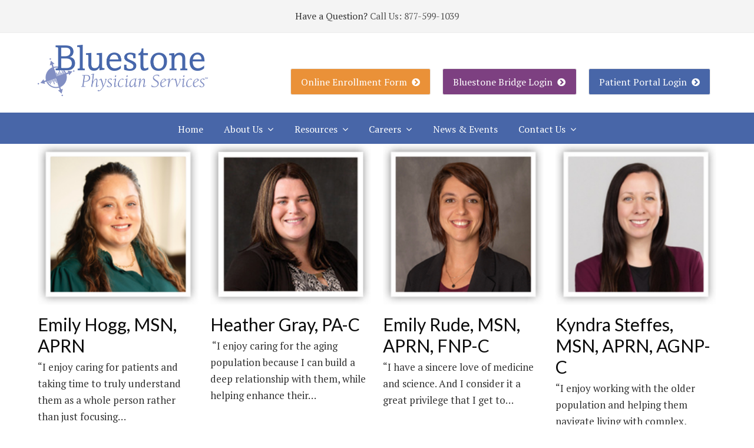

--- FILE ---
content_type: text/html; charset=UTF-8
request_url: https://bluestonemd.com/provider-state/minnesota/
body_size: 14868
content:
<!DOCTYPE html>
<html lang="en-US" itemscope itemtype="http://schema.org/WebPage">
<head>
<meta charset="UTF-8">
<link rel="profile" href="http://gmpg.org/xfn/11">
<meta name='robots' content='index, follow, max-image-preview:large, max-snippet:-1, max-video-preview:-1' />
	<style>img:is([sizes="auto" i], [sizes^="auto," i]) { contain-intrinsic-size: 3000px 1500px }</style>
	<meta name="viewport" content="width=device-width, initial-scale=1">
<meta http-equiv="X-UA-Compatible" content="IE=edge" />
<meta name="generator" content="Total WordPress Theme 4.9.9.2" />

	<!-- This site is optimized with the Yoast SEO plugin v26.7 - https://yoast.com/wordpress/plugins/seo/ -->
	<title>Minnesota Archives - Bluestone Physician Services</title>
	<link rel="canonical" href="https://bluestonemd.com/provider-state/minnesota/" />
	<link rel="next" href="https://bluestonemd.com/provider-state/minnesota/page/2/" />
	<meta property="og:locale" content="en_US" />
	<meta property="og:type" content="article" />
	<meta property="og:title" content="Minnesota Archives - Bluestone Physician Services" />
	<meta property="og:url" content="https://bluestonemd.com/provider-state/minnesota/" />
	<meta property="og:site_name" content="Bluestone Physician Services" />
	<script type="application/ld+json" class="yoast-schema-graph">{"@context":"https://schema.org","@graph":[{"@type":"CollectionPage","@id":"https://bluestonemd.com/provider-state/minnesota/","url":"https://bluestonemd.com/provider-state/minnesota/","name":"Minnesota Archives - Bluestone Physician Services","isPartOf":{"@id":"https://bluestonemd.com/#website"},"primaryImageOfPage":{"@id":"https://bluestonemd.com/provider-state/minnesota/#primaryimage"},"image":{"@id":"https://bluestonemd.com/provider-state/minnesota/#primaryimage"},"thumbnailUrl":"https://bluestonemd.com/wp-content/uploads/2026/01/BluestoneMD.com_ProviderHeadshot_EmilyHogg.png","breadcrumb":{"@id":"https://bluestonemd.com/provider-state/minnesota/#breadcrumb"},"inLanguage":"en-US"},{"@type":"ImageObject","inLanguage":"en-US","@id":"https://bluestonemd.com/provider-state/minnesota/#primaryimage","url":"https://bluestonemd.com/wp-content/uploads/2026/01/BluestoneMD.com_ProviderHeadshot_EmilyHogg.png","contentUrl":"https://bluestonemd.com/wp-content/uploads/2026/01/BluestoneMD.com_ProviderHeadshot_EmilyHogg.png","width":200,"height":200,"caption":"Emily Hogg smiling"},{"@type":"BreadcrumbList","@id":"https://bluestonemd.com/provider-state/minnesota/#breadcrumb","itemListElement":[{"@type":"ListItem","position":1,"name":"Home","item":"https://bluestonemd.com/"},{"@type":"ListItem","position":2,"name":"Minnesota"}]},{"@type":"WebSite","@id":"https://bluestonemd.com/#website","url":"https://bluestonemd.com/","name":"Bluestone Physician Services","description":"","publisher":{"@id":"https://bluestonemd.com/#organization"},"potentialAction":[{"@type":"SearchAction","target":{"@type":"EntryPoint","urlTemplate":"https://bluestonemd.com/?s={search_term_string}"},"query-input":{"@type":"PropertyValueSpecification","valueRequired":true,"valueName":"search_term_string"}}],"inLanguage":"en-US"},{"@type":"Organization","@id":"https://bluestonemd.com/#organization","name":"Bluestone Physician Services","url":"https://bluestonemd.com/","logo":{"@type":"ImageObject","inLanguage":"en-US","@id":"https://bluestonemd.com/#/schema/logo/image/","url":"https://bluestonemd.com/wp-content/uploads/2019/10/bps-logo-2020.png","contentUrl":"https://bluestonemd.com/wp-content/uploads/2019/10/bps-logo-2020.png","width":577,"height":174,"caption":"Bluestone Physician Services"},"image":{"@id":"https://bluestonemd.com/#/schema/logo/image/"}}]}</script>
	<!-- / Yoast SEO plugin. -->


<link rel='dns-prefetch' href='//fonts.googleapis.com' />
<link rel="alternate" type="application/rss+xml" title="Bluestone Physician Services &raquo; Feed" href="https://bluestonemd.com/feed/" />
<link rel="alternate" type="application/rss+xml" title="Bluestone Physician Services &raquo; Comments Feed" href="https://bluestonemd.com/comments/feed/" />
<link rel="alternate" type="application/rss+xml" title="Bluestone Physician Services &raquo; Minnesota Provider State Feed" href="https://bluestonemd.com/provider-state/minnesota/feed/" />
		<!-- This site uses the Google Analytics by MonsterInsights plugin v9.11.1 - Using Analytics tracking - https://www.monsterinsights.com/ -->
							<script src="//www.googletagmanager.com/gtag/js?id=G-EBTQ4QCCM1"  data-cfasync="false" data-wpfc-render="false" async></script>
			<script data-cfasync="false" data-wpfc-render="false">
				var mi_version = '9.11.1';
				var mi_track_user = true;
				var mi_no_track_reason = '';
								var MonsterInsightsDefaultLocations = {"page_location":"https:\/\/bluestonemd.com\/provider-state\/minnesota\/"};
								MonsterInsightsDefaultLocations.page_location = window.location.href;
								if ( typeof MonsterInsightsPrivacyGuardFilter === 'function' ) {
					var MonsterInsightsLocations = (typeof MonsterInsightsExcludeQuery === 'object') ? MonsterInsightsPrivacyGuardFilter( MonsterInsightsExcludeQuery ) : MonsterInsightsPrivacyGuardFilter( MonsterInsightsDefaultLocations );
				} else {
					var MonsterInsightsLocations = (typeof MonsterInsightsExcludeQuery === 'object') ? MonsterInsightsExcludeQuery : MonsterInsightsDefaultLocations;
				}

								var disableStrs = [
										'ga-disable-G-EBTQ4QCCM1',
									];

				/* Function to detect opted out users */
				function __gtagTrackerIsOptedOut() {
					for (var index = 0; index < disableStrs.length; index++) {
						if (document.cookie.indexOf(disableStrs[index] + '=true') > -1) {
							return true;
						}
					}

					return false;
				}

				/* Disable tracking if the opt-out cookie exists. */
				if (__gtagTrackerIsOptedOut()) {
					for (var index = 0; index < disableStrs.length; index++) {
						window[disableStrs[index]] = true;
					}
				}

				/* Opt-out function */
				function __gtagTrackerOptout() {
					for (var index = 0; index < disableStrs.length; index++) {
						document.cookie = disableStrs[index] + '=true; expires=Thu, 31 Dec 2099 23:59:59 UTC; path=/';
						window[disableStrs[index]] = true;
					}
				}

				if ('undefined' === typeof gaOptout) {
					function gaOptout() {
						__gtagTrackerOptout();
					}
				}
								window.dataLayer = window.dataLayer || [];

				window.MonsterInsightsDualTracker = {
					helpers: {},
					trackers: {},
				};
				if (mi_track_user) {
					function __gtagDataLayer() {
						dataLayer.push(arguments);
					}

					function __gtagTracker(type, name, parameters) {
						if (!parameters) {
							parameters = {};
						}

						if (parameters.send_to) {
							__gtagDataLayer.apply(null, arguments);
							return;
						}

						if (type === 'event') {
														parameters.send_to = monsterinsights_frontend.v4_id;
							var hookName = name;
							if (typeof parameters['event_category'] !== 'undefined') {
								hookName = parameters['event_category'] + ':' + name;
							}

							if (typeof MonsterInsightsDualTracker.trackers[hookName] !== 'undefined') {
								MonsterInsightsDualTracker.trackers[hookName](parameters);
							} else {
								__gtagDataLayer('event', name, parameters);
							}
							
						} else {
							__gtagDataLayer.apply(null, arguments);
						}
					}

					__gtagTracker('js', new Date());
					__gtagTracker('set', {
						'developer_id.dZGIzZG': true,
											});
					if ( MonsterInsightsLocations.page_location ) {
						__gtagTracker('set', MonsterInsightsLocations);
					}
										__gtagTracker('config', 'G-EBTQ4QCCM1', {"forceSSL":"true"} );
										window.gtag = __gtagTracker;										(function () {
						/* https://developers.google.com/analytics/devguides/collection/analyticsjs/ */
						/* ga and __gaTracker compatibility shim. */
						var noopfn = function () {
							return null;
						};
						var newtracker = function () {
							return new Tracker();
						};
						var Tracker = function () {
							return null;
						};
						var p = Tracker.prototype;
						p.get = noopfn;
						p.set = noopfn;
						p.send = function () {
							var args = Array.prototype.slice.call(arguments);
							args.unshift('send');
							__gaTracker.apply(null, args);
						};
						var __gaTracker = function () {
							var len = arguments.length;
							if (len === 0) {
								return;
							}
							var f = arguments[len - 1];
							if (typeof f !== 'object' || f === null || typeof f.hitCallback !== 'function') {
								if ('send' === arguments[0]) {
									var hitConverted, hitObject = false, action;
									if ('event' === arguments[1]) {
										if ('undefined' !== typeof arguments[3]) {
											hitObject = {
												'eventAction': arguments[3],
												'eventCategory': arguments[2],
												'eventLabel': arguments[4],
												'value': arguments[5] ? arguments[5] : 1,
											}
										}
									}
									if ('pageview' === arguments[1]) {
										if ('undefined' !== typeof arguments[2]) {
											hitObject = {
												'eventAction': 'page_view',
												'page_path': arguments[2],
											}
										}
									}
									if (typeof arguments[2] === 'object') {
										hitObject = arguments[2];
									}
									if (typeof arguments[5] === 'object') {
										Object.assign(hitObject, arguments[5]);
									}
									if ('undefined' !== typeof arguments[1].hitType) {
										hitObject = arguments[1];
										if ('pageview' === hitObject.hitType) {
											hitObject.eventAction = 'page_view';
										}
									}
									if (hitObject) {
										action = 'timing' === arguments[1].hitType ? 'timing_complete' : hitObject.eventAction;
										hitConverted = mapArgs(hitObject);
										__gtagTracker('event', action, hitConverted);
									}
								}
								return;
							}

							function mapArgs(args) {
								var arg, hit = {};
								var gaMap = {
									'eventCategory': 'event_category',
									'eventAction': 'event_action',
									'eventLabel': 'event_label',
									'eventValue': 'event_value',
									'nonInteraction': 'non_interaction',
									'timingCategory': 'event_category',
									'timingVar': 'name',
									'timingValue': 'value',
									'timingLabel': 'event_label',
									'page': 'page_path',
									'location': 'page_location',
									'title': 'page_title',
									'referrer' : 'page_referrer',
								};
								for (arg in args) {
																		if (!(!args.hasOwnProperty(arg) || !gaMap.hasOwnProperty(arg))) {
										hit[gaMap[arg]] = args[arg];
									} else {
										hit[arg] = args[arg];
									}
								}
								return hit;
							}

							try {
								f.hitCallback();
							} catch (ex) {
							}
						};
						__gaTracker.create = newtracker;
						__gaTracker.getByName = newtracker;
						__gaTracker.getAll = function () {
							return [];
						};
						__gaTracker.remove = noopfn;
						__gaTracker.loaded = true;
						window['__gaTracker'] = __gaTracker;
					})();
									} else {
										console.log("");
					(function () {
						function __gtagTracker() {
							return null;
						}

						window['__gtagTracker'] = __gtagTracker;
						window['gtag'] = __gtagTracker;
					})();
									}
			</script>
							<!-- / Google Analytics by MonsterInsights -->
		<link rel='stylesheet' id='js_composer_front-css' href='https://bluestonemd.com/wp-content/plugins/js_composer/assets/css/js_composer.min.css?ver=8.0.1' media='all' />
<style id='classic-theme-styles-inline-css'>
/*! This file is auto-generated */
.wp-block-button__link{color:#fff;background-color:#32373c;border-radius:9999px;box-shadow:none;text-decoration:none;padding:calc(.667em + 2px) calc(1.333em + 2px);font-size:1.125em}.wp-block-file__button{background:#32373c;color:#fff;text-decoration:none}
</style>
<style id='global-styles-inline-css'>
:root{--wp--preset--aspect-ratio--square: 1;--wp--preset--aspect-ratio--4-3: 4/3;--wp--preset--aspect-ratio--3-4: 3/4;--wp--preset--aspect-ratio--3-2: 3/2;--wp--preset--aspect-ratio--2-3: 2/3;--wp--preset--aspect-ratio--16-9: 16/9;--wp--preset--aspect-ratio--9-16: 9/16;--wp--preset--color--black: #000000;--wp--preset--color--cyan-bluish-gray: #abb8c3;--wp--preset--color--white: #ffffff;--wp--preset--color--pale-pink: #f78da7;--wp--preset--color--vivid-red: #cf2e2e;--wp--preset--color--luminous-vivid-orange: #ff6900;--wp--preset--color--luminous-vivid-amber: #fcb900;--wp--preset--color--light-green-cyan: #7bdcb5;--wp--preset--color--vivid-green-cyan: #00d084;--wp--preset--color--pale-cyan-blue: #8ed1fc;--wp--preset--color--vivid-cyan-blue: #0693e3;--wp--preset--color--vivid-purple: #9b51e0;--wp--preset--gradient--vivid-cyan-blue-to-vivid-purple: linear-gradient(135deg,rgba(6,147,227,1) 0%,rgb(155,81,224) 100%);--wp--preset--gradient--light-green-cyan-to-vivid-green-cyan: linear-gradient(135deg,rgb(122,220,180) 0%,rgb(0,208,130) 100%);--wp--preset--gradient--luminous-vivid-amber-to-luminous-vivid-orange: linear-gradient(135deg,rgba(252,185,0,1) 0%,rgba(255,105,0,1) 100%);--wp--preset--gradient--luminous-vivid-orange-to-vivid-red: linear-gradient(135deg,rgba(255,105,0,1) 0%,rgb(207,46,46) 100%);--wp--preset--gradient--very-light-gray-to-cyan-bluish-gray: linear-gradient(135deg,rgb(238,238,238) 0%,rgb(169,184,195) 100%);--wp--preset--gradient--cool-to-warm-spectrum: linear-gradient(135deg,rgb(74,234,220) 0%,rgb(151,120,209) 20%,rgb(207,42,186) 40%,rgb(238,44,130) 60%,rgb(251,105,98) 80%,rgb(254,248,76) 100%);--wp--preset--gradient--blush-light-purple: linear-gradient(135deg,rgb(255,206,236) 0%,rgb(152,150,240) 100%);--wp--preset--gradient--blush-bordeaux: linear-gradient(135deg,rgb(254,205,165) 0%,rgb(254,45,45) 50%,rgb(107,0,62) 100%);--wp--preset--gradient--luminous-dusk: linear-gradient(135deg,rgb(255,203,112) 0%,rgb(199,81,192) 50%,rgb(65,88,208) 100%);--wp--preset--gradient--pale-ocean: linear-gradient(135deg,rgb(255,245,203) 0%,rgb(182,227,212) 50%,rgb(51,167,181) 100%);--wp--preset--gradient--electric-grass: linear-gradient(135deg,rgb(202,248,128) 0%,rgb(113,206,126) 100%);--wp--preset--gradient--midnight: linear-gradient(135deg,rgb(2,3,129) 0%,rgb(40,116,252) 100%);--wp--preset--font-size--small: 13px;--wp--preset--font-size--medium: 20px;--wp--preset--font-size--large: 36px;--wp--preset--font-size--x-large: 42px;--wp--preset--spacing--20: 0.44rem;--wp--preset--spacing--30: 0.67rem;--wp--preset--spacing--40: 1rem;--wp--preset--spacing--50: 1.5rem;--wp--preset--spacing--60: 2.25rem;--wp--preset--spacing--70: 3.38rem;--wp--preset--spacing--80: 5.06rem;--wp--preset--shadow--natural: 6px 6px 9px rgba(0, 0, 0, 0.2);--wp--preset--shadow--deep: 12px 12px 50px rgba(0, 0, 0, 0.4);--wp--preset--shadow--sharp: 6px 6px 0px rgba(0, 0, 0, 0.2);--wp--preset--shadow--outlined: 6px 6px 0px -3px rgba(255, 255, 255, 1), 6px 6px rgba(0, 0, 0, 1);--wp--preset--shadow--crisp: 6px 6px 0px rgba(0, 0, 0, 1);}:where(.is-layout-flex){gap: 0.5em;}:where(.is-layout-grid){gap: 0.5em;}body .is-layout-flex{display: flex;}.is-layout-flex{flex-wrap: wrap;align-items: center;}.is-layout-flex > :is(*, div){margin: 0;}body .is-layout-grid{display: grid;}.is-layout-grid > :is(*, div){margin: 0;}:where(.wp-block-columns.is-layout-flex){gap: 2em;}:where(.wp-block-columns.is-layout-grid){gap: 2em;}:where(.wp-block-post-template.is-layout-flex){gap: 1.25em;}:where(.wp-block-post-template.is-layout-grid){gap: 1.25em;}.has-black-color{color: var(--wp--preset--color--black) !important;}.has-cyan-bluish-gray-color{color: var(--wp--preset--color--cyan-bluish-gray) !important;}.has-white-color{color: var(--wp--preset--color--white) !important;}.has-pale-pink-color{color: var(--wp--preset--color--pale-pink) !important;}.has-vivid-red-color{color: var(--wp--preset--color--vivid-red) !important;}.has-luminous-vivid-orange-color{color: var(--wp--preset--color--luminous-vivid-orange) !important;}.has-luminous-vivid-amber-color{color: var(--wp--preset--color--luminous-vivid-amber) !important;}.has-light-green-cyan-color{color: var(--wp--preset--color--light-green-cyan) !important;}.has-vivid-green-cyan-color{color: var(--wp--preset--color--vivid-green-cyan) !important;}.has-pale-cyan-blue-color{color: var(--wp--preset--color--pale-cyan-blue) !important;}.has-vivid-cyan-blue-color{color: var(--wp--preset--color--vivid-cyan-blue) !important;}.has-vivid-purple-color{color: var(--wp--preset--color--vivid-purple) !important;}.has-black-background-color{background-color: var(--wp--preset--color--black) !important;}.has-cyan-bluish-gray-background-color{background-color: var(--wp--preset--color--cyan-bluish-gray) !important;}.has-white-background-color{background-color: var(--wp--preset--color--white) !important;}.has-pale-pink-background-color{background-color: var(--wp--preset--color--pale-pink) !important;}.has-vivid-red-background-color{background-color: var(--wp--preset--color--vivid-red) !important;}.has-luminous-vivid-orange-background-color{background-color: var(--wp--preset--color--luminous-vivid-orange) !important;}.has-luminous-vivid-amber-background-color{background-color: var(--wp--preset--color--luminous-vivid-amber) !important;}.has-light-green-cyan-background-color{background-color: var(--wp--preset--color--light-green-cyan) !important;}.has-vivid-green-cyan-background-color{background-color: var(--wp--preset--color--vivid-green-cyan) !important;}.has-pale-cyan-blue-background-color{background-color: var(--wp--preset--color--pale-cyan-blue) !important;}.has-vivid-cyan-blue-background-color{background-color: var(--wp--preset--color--vivid-cyan-blue) !important;}.has-vivid-purple-background-color{background-color: var(--wp--preset--color--vivid-purple) !important;}.has-black-border-color{border-color: var(--wp--preset--color--black) !important;}.has-cyan-bluish-gray-border-color{border-color: var(--wp--preset--color--cyan-bluish-gray) !important;}.has-white-border-color{border-color: var(--wp--preset--color--white) !important;}.has-pale-pink-border-color{border-color: var(--wp--preset--color--pale-pink) !important;}.has-vivid-red-border-color{border-color: var(--wp--preset--color--vivid-red) !important;}.has-luminous-vivid-orange-border-color{border-color: var(--wp--preset--color--luminous-vivid-orange) !important;}.has-luminous-vivid-amber-border-color{border-color: var(--wp--preset--color--luminous-vivid-amber) !important;}.has-light-green-cyan-border-color{border-color: var(--wp--preset--color--light-green-cyan) !important;}.has-vivid-green-cyan-border-color{border-color: var(--wp--preset--color--vivid-green-cyan) !important;}.has-pale-cyan-blue-border-color{border-color: var(--wp--preset--color--pale-cyan-blue) !important;}.has-vivid-cyan-blue-border-color{border-color: var(--wp--preset--color--vivid-cyan-blue) !important;}.has-vivid-purple-border-color{border-color: var(--wp--preset--color--vivid-purple) !important;}.has-vivid-cyan-blue-to-vivid-purple-gradient-background{background: var(--wp--preset--gradient--vivid-cyan-blue-to-vivid-purple) !important;}.has-light-green-cyan-to-vivid-green-cyan-gradient-background{background: var(--wp--preset--gradient--light-green-cyan-to-vivid-green-cyan) !important;}.has-luminous-vivid-amber-to-luminous-vivid-orange-gradient-background{background: var(--wp--preset--gradient--luminous-vivid-amber-to-luminous-vivid-orange) !important;}.has-luminous-vivid-orange-to-vivid-red-gradient-background{background: var(--wp--preset--gradient--luminous-vivid-orange-to-vivid-red) !important;}.has-very-light-gray-to-cyan-bluish-gray-gradient-background{background: var(--wp--preset--gradient--very-light-gray-to-cyan-bluish-gray) !important;}.has-cool-to-warm-spectrum-gradient-background{background: var(--wp--preset--gradient--cool-to-warm-spectrum) !important;}.has-blush-light-purple-gradient-background{background: var(--wp--preset--gradient--blush-light-purple) !important;}.has-blush-bordeaux-gradient-background{background: var(--wp--preset--gradient--blush-bordeaux) !important;}.has-luminous-dusk-gradient-background{background: var(--wp--preset--gradient--luminous-dusk) !important;}.has-pale-ocean-gradient-background{background: var(--wp--preset--gradient--pale-ocean) !important;}.has-electric-grass-gradient-background{background: var(--wp--preset--gradient--electric-grass) !important;}.has-midnight-gradient-background{background: var(--wp--preset--gradient--midnight) !important;}.has-small-font-size{font-size: var(--wp--preset--font-size--small) !important;}.has-medium-font-size{font-size: var(--wp--preset--font-size--medium) !important;}.has-large-font-size{font-size: var(--wp--preset--font-size--large) !important;}.has-x-large-font-size{font-size: var(--wp--preset--font-size--x-large) !important;}
:where(.wp-block-post-template.is-layout-flex){gap: 1.25em;}:where(.wp-block-post-template.is-layout-grid){gap: 1.25em;}
:where(.wp-block-columns.is-layout-flex){gap: 2em;}:where(.wp-block-columns.is-layout-grid){gap: 2em;}
:root :where(.wp-block-pullquote){font-size: 1.5em;line-height: 1.6;}
</style>
<link rel='stylesheet' id='rs-plugin-settings-css' href='https://bluestonemd.com/wp-content/plugins/revslider/public/assets/css/settings.css?ver=5.4.8.3' media='all' />
<style id='rs-plugin-settings-inline-css'>
#rs-demo-id {}
</style>
<link rel='stylesheet' id='parent-style-css' href='https://bluestonemd.com/wp-content/themes/Total/style.css?ver=4.9.9.2' media='all' />
<link rel='stylesheet' id='wpex-style-css' href='https://bluestonemd.com/wp-content/themes/bluestone/style.css?ver=4.9.9.2' media='all' />
<link rel='stylesheet' id='wpex-visual-composer-css' href='https://bluestonemd.com/wp-content/themes/Total/assets/css/wpex-visual-composer.css?ver=4.9.9.2' media='all' />
<link rel='stylesheet' id='wpex-google-font-pt-serif-css' href='//fonts.googleapis.com/css?family=PT+Serif:100,200,300,400,500,600,700,800,900,100i,200i,300i,400i,500i,600i,700i,800i,900i&#038;subset=latin' media='all' />
<link rel='stylesheet' id='wpex-google-font-lato-css' href='//fonts.googleapis.com/css?family=Lato:100,200,300,400,500,600,700,800,900,100i,200i,300i,400i,500i,600i,700i,800i,900i&#038;subset=latin' media='all' />
<!--[if IE 8]>
<link rel='stylesheet' id='wpex-ie8-css' href='https://bluestonemd.com/wp-content/themes/Total/assets/css/wpex-ie8.css?ver=4.9.9.2' media='all' />
<![endif]-->
<!--[if IE 9]>
<link rel='stylesheet' id='wpex-ie9-css' href='https://bluestonemd.com/wp-content/themes/Total/assets/css/wpex-ie9.css?ver=4.9.9.2' media='all' />
<![endif]-->
<link rel='stylesheet' id='event-list-css' href='https://bluestonemd.com/wp-content/plugins/event-list/includes/css/event-list.css?ver=1.0' media='all' />
<script src="https://bluestonemd.com/wp-includes/js/jquery/jquery.min.js?ver=3.7.1" id="jquery-core-js"></script>
<script src="https://bluestonemd.com/wp-includes/js/jquery/jquery-migrate.min.js?ver=3.4.1" id="jquery-migrate-js"></script>
<script src="https://bluestonemd.com/wp-content/plugins/google-analytics-for-wordpress/assets/js/frontend-gtag.min.js?ver=9.11.1" id="monsterinsights-frontend-script-js" async data-wp-strategy="async"></script>
<script data-cfasync="false" data-wpfc-render="false" id='monsterinsights-frontend-script-js-extra'>var monsterinsights_frontend = {"js_events_tracking":"true","download_extensions":"doc,pdf,ppt,zip,xls,docx,pptx,xlsx","inbound_paths":"[]","home_url":"https:\/\/bluestonemd.com","hash_tracking":"false","v4_id":"G-EBTQ4QCCM1"};</script>
<script src="https://bluestonemd.com/wp-content/plugins/revslider/public/assets/js/jquery.themepunch.tools.min.js?ver=5.4.8.3" id="tp-tools-js"></script>
<script src="https://bluestonemd.com/wp-content/plugins/revslider/public/assets/js/jquery.themepunch.revolution.min.js?ver=5.4.8.3" id="revmin-js"></script>
<!--[if lt IE 9]>
<script src="https://bluestonemd.com/wp-content/themes/Total/assets/js/dynamic/html5.js?ver=4.9.9.2" id="wpex-html5shiv-js"></script>
<![endif]-->
<script></script><link rel="https://api.w.org/" href="https://bluestonemd.com/wp-json/" /><link rel="EditURI" type="application/rsd+xml" title="RSD" href="https://bluestonemd.com/xmlrpc.php?rsd" />

        <script type="text/javascript">
            var jQueryMigrateHelperHasSentDowngrade = false;

			window.onerror = function( msg, url, line, col, error ) {
				// Break out early, do not processing if a downgrade reqeust was already sent.
				if ( jQueryMigrateHelperHasSentDowngrade ) {
					return true;
                }

				var xhr = new XMLHttpRequest();
				var nonce = '487930dd94';
				var jQueryFunctions = [
					'andSelf',
					'browser',
					'live',
					'boxModel',
					'support.boxModel',
					'size',
					'swap',
					'clean',
					'sub',
                ];
				var match_pattern = /\)\.(.+?) is not a function/;
                var erroredFunction = msg.match( match_pattern );

                // If there was no matching functions, do not try to downgrade.
                if ( null === erroredFunction || typeof erroredFunction !== 'object' || typeof erroredFunction[1] === "undefined" || -1 === jQueryFunctions.indexOf( erroredFunction[1] ) ) {
                    return true;
                }

                // Set that we've now attempted a downgrade request.
                jQueryMigrateHelperHasSentDowngrade = true;

				xhr.open( 'POST', 'https://bluestonemd.com/wp-admin/admin-ajax.php' );
				xhr.setRequestHeader( 'Content-Type', 'application/x-www-form-urlencoded' );
				xhr.onload = function () {
					var response,
                        reload = false;

					if ( 200 === xhr.status ) {
                        try {
                        	response = JSON.parse( xhr.response );

                        	reload = response.data.reload;
                        } catch ( e ) {
                        	reload = false;
                        }
                    }

					// Automatically reload the page if a deprecation caused an automatic downgrade, ensure visitors get the best possible experience.
					if ( reload ) {
						location.reload();
                    }
				};

				xhr.send( encodeURI( 'action=jquery-migrate-downgrade-version&_wpnonce=' + nonce ) );

				// Suppress error alerts in older browsers
				return true;
			}
        </script>

		<link rel="icon" href="https://bluestonemd.com/wp-content/uploads/2014/03/bluestone32x32.png" sizes="32x32"><link rel="shortcut icon" href="https://bluestonemd.com/wp-content/uploads/2014/03/bluestone32x32.png"><link rel="apple-touch-icon" href="https://bluestonemd.com/wp-content/uploads/2014/03/bluestone57x57.png" sizes="57x57" ><link rel="apple-touch-icon" href="https://bluestonemd.com/wp-content/uploads/2014/03/bluestone72x72.png" sizes="76x76" ><link rel="apple-touch-icon" href="https://bluestonemd.com/wp-content/uploads/2014/03/bluestone114x114.png" sizes="120x120"><link rel="apple-touch-icon" href="https://bluestonemd.com/wp-content/uploads/2014/03/bluestone144x144.png" sizes="114x114"><style>.recentcomments a{display:inline !important;padding:0 !important;margin:0 !important;}</style><noscript><style>body .wpex-vc-row-stretched, body .vc_row-o-full-height { visibility: visible; }</style></noscript><script type="text/javascript">function setREVStartSize(e){									
						try{ e.c=jQuery(e.c);var i=jQuery(window).width(),t=9999,r=0,n=0,l=0,f=0,s=0,h=0;
							if(e.responsiveLevels&&(jQuery.each(e.responsiveLevels,function(e,f){f>i&&(t=r=f,l=e),i>f&&f>r&&(r=f,n=e)}),t>r&&(l=n)),f=e.gridheight[l]||e.gridheight[0]||e.gridheight,s=e.gridwidth[l]||e.gridwidth[0]||e.gridwidth,h=i/s,h=h>1?1:h,f=Math.round(h*f),"fullscreen"==e.sliderLayout){var u=(e.c.width(),jQuery(window).height());if(void 0!=e.fullScreenOffsetContainer){var c=e.fullScreenOffsetContainer.split(",");if (c) jQuery.each(c,function(e,i){u=jQuery(i).length>0?u-jQuery(i).outerHeight(!0):u}),e.fullScreenOffset.split("%").length>1&&void 0!=e.fullScreenOffset&&e.fullScreenOffset.length>0?u-=jQuery(window).height()*parseInt(e.fullScreenOffset,0)/100:void 0!=e.fullScreenOffset&&e.fullScreenOffset.length>0&&(u-=parseInt(e.fullScreenOffset,0))}f=u}else void 0!=e.minHeight&&f<e.minHeight&&(f=e.minHeight);e.c.closest(".rev_slider_wrapper").css({height:f})					
						}catch(d){console.log("Failure at Presize of Slider:"+d)}						
					};</script>
		<style id="wp-custom-css">
			strong{font-weight:700}.header-three-aside{margin-top:30px}.vcex-image-banner{height:320px}		</style>
		<noscript><style> .wpb_animate_when_almost_visible { opacity: 1; }</style></noscript><style data-type="wpex-css" id="wpex-css">/*VC META CSS*/.vc_custom_1571259724399{padding-top:40px !important}.vc_custom_1560791483630{padding-top:20px !important;padding-bottom:20px !important;background-color:#1b394b !important}.vc_custom_1571259681745{border-radius:5px !important}/*TYPOGRAPHY*/body{font-family:"PT Serif";font-weight:400;font-size:17px;color:#333333}#site-navigation .dropdown-menu .link-inner{font-family:"PT Serif";font-weight:400;font-size:16px;letter-spacing:0}#site-navigation .dropdown-menu ul .link-inner{font-family:"PT Serif";font-weight:400;font-size:14px}.wpex-mobile-menu,#sidr-main{font-family:"PT Serif";font-weight:200;font-size:18px}h1,h2,h3,h4,h5,h6,.theme-heading,.page-header-title,.heading-typography,.widget-title,.wpex-widget-recent-posts-title,.comment-reply-title,.vcex-heading,.entry-title,.sidebar-box .widget-title,.search-entry h2{font-family:"Lato","Helvetica Neue",Arial,sans-serif;font-weight:400}.theme-heading{font-family:"Lato","Helvetica Neue",Arial,sans-serif}.entry h1{font-family:"Lato","Helvetica Neue",Arial,sans-serif;font-weight:500;font-size:50px;color:#0a0a0a;line-height:1.1;letter-spacing:0}.entry h2{font-family:"Lato","Helvetica Neue",Arial,sans-serif;font-weight:500;font-size:30px;color:#0a0a0a;line-height:1.2;letter-spacing:0}.entry h3{font-family:"Lato","Helvetica Neue",Arial,sans-serif;font-weight:400;font-size:26px;color:#0a0a0a}.entry h4{font-family:"Lato","Helvetica Neue",Arial,sans-serif;font-weight:700;font-size:18px;color:#0a0a0a}.vcex-heading{font-family:"Lato","Helvetica Neue",Arial,sans-serif}@media(max-width:767px){.entry h1{font-size:38px}}@media(max-width:479px){.entry h2{font-size:20px}.entry h3{font-size:20px}}/*FOOTER BUILDER*/#footer-builder{background-color:#4866a8}/*Logo Height*/#site-logo img{max-height:87px}/*CUSTOMIZER STYLING*/@media only screen and (min-width:960px) and (max-width:1280px){.full-width-main-layout .container,.full-width-main-layout .vc_row-fluid.container,.boxed-main-layout #wrap{width:980px}}@media only screen and (min-width:960px) and (max-width:1280px){.full-width-main-layout .container,.full-width-main-layout .vc_row-fluid.container,.boxed-main-layout #wrap{max-width:980px}}@media only screen and (min-width:960px) and (max-width:1280px){body.has-sidebar .content-area,.wpex-content-w{width:680px}}@media only screen and (min-width:960px) and (max-width:1280px){body.has-sidebar .content-area,.wpex-content-w{max-width:680px}}@media only screen and (min-width:960px) and (max-width:1280px){#sidebar{width:250px}}@media only screen and (min-width:960px) and (max-width:1280px){#sidebar{max-width:250px}}@media only screen and (min-width:768px) and (max-width:959px){.full-width-main-layout .container,.full-width-main-layout .vc_row-fluid.container,.boxed-main-layout #wrap{width:700px!important}}@media only screen and (min-width:768px) and (max-width:959px){.full-width-main-layout .container,.full-width-main-layout .vc_row-fluid.container,.boxed-main-layout #wrap{max-width:700px!important}}@media only screen and (min-width:768px) and (max-width:959px){body.has-sidebar .content-area,.wpex-content-w{width:440px}}@media only screen and (min-width:768px) and (max-width:959px){body.has-sidebar .content-area,.wpex-content-w{max-width:440px}}@media only screen and (min-width:768px) and (max-width:959px){#sidebar{width:220px}}@media only screen and (min-width:768px) and (max-width:959px){#sidebar{max-width:220px}}@media only screen and (max-width:767px){.container{width:90%!important}}@media only screen and (max-width:767px){.container{max-width:90%!important}}@media only screen and (min-width:480px) and (max-width:767px){.container{width:480px!important}}@media only screen and (min-width:480px) and (max-width:767px){.container{max-width:480px!important}}body,.footer-has-reveal #main,body.boxed-main-layout{background-color:#ffffff}a,h1 a:hover,h2 a:hover,h3 a:hover,h4 a:hover,h5 a:hover,h6 a:hover,.entry-title a:hover,.meta a:hover{color:#4866a8}.theme-button,input[type="submit"],button,#site-navigation .menu-button >a >span.link-inner,.button,.added_to_cart{background-color:#4866a8;color:#ffffff}.theme-button:hover,input[type="submit"]:hover,button:hover,#site-navigation .menu-button >a:hover >span.link-inner,.button:hover,.added_to_cart:hover{background-color:#3b588e;color:#ffffff}.full-width-main-layout .container,.full-width-main-layout .vc_row-fluid.container,.boxed-main-layout #wrap{width:1200px}#top-bar-wrap{background-color:#f4f4f4}.wpex-top-bar-sticky{background-color:#f4f4f4}#site-header #site-header-inner{padding-top:10px;padding-bottom:10px}#site-logo{padding-top:10px;padding-bottom:0}.wpex-sticky-header-holder.is-sticky #site-header{opacity:0.95}body .navbar-style-two .dropdown-menu >li.menu-item >a{padding-left:3px;padding-right:3px}body .navbar-style-three .dropdown-menu >li.menu-item >a{padding-left:3px;padding-right:3px}body .navbar-style-four .dropdown-menu >li.menu-item >a{padding-left:3px;padding-right:3px}body .navbar-style-five .dropdown-menu >li.menu-item >a{padding-left:3px;padding-right:3px}#site-navigation-wrap{background-color:#4866a8;border-color:#4866a8}#site-navigation-sticky-wrapper.is-sticky #site-navigation-wrap{background-color:#4866a8;border-color:#4866a8}#site-navigation >ul li.menu-item{border-color:#4866a8}#site-navigation a{border-color:#4866a8}#site-navigation ul{border-color:#4866a8}#site-navigation{border-color:#4866a8}.navbar-style-six #site-navigation{border-color:#4866a8}#site-navigation .dropdown-menu >li.menu-item >a{color:#ffffff}#site-navigation .dropdown-menu >li.menu-item >a:hover,#site-navigation .dropdown-menu >li.menu-item.dropdown.sfHover >a{color:#ffffff}#site-navigation .dropdown-menu >li.menu-item.current-menu-item >a,#site-navigation .dropdown-menu >li.menu-item.current-menu-parent >a{color:#ffffff}#site-header #site-navigation .dropdown-menu ul.sub-menu{background-color:#ffffff}.wpex-dropdown-top-border #site-navigation .dropdown-menu li.menu-item ul.sub-menu{border-top-color:#112f60!important}#searchform-dropdown{border-top-color:#112f60!important}#current-shop-items-dropdown{border-top-color:#112f60!important}#site-header #site-navigation .dropdown-menu ul.sub-menu >li.menu-item >a{color:#353535}#site-header #site-navigation .dropdown-menu ul.sub-menu >li.menu-item >a:hover{color:#0a0a0a;background-color:#efefef}#sidr-main{background-color:#3d657d;color:#ffffff}.sidr a:hover,.sidr-class-menu-item-has-children.active >a{color:#ffffff}#sidebar a:hover{color:#3d657d}#footer-callout .theme-button{padding:9px 10px 9px 20px;border-radius:5!important;background:#4866a8;color:#ffffff}#footer-callout .theme-button:hover{background:#35547f;color:#f2f2f2}#footer{background-color:#3d657d;color:#ffffff}#footer p{color:#ffffff}#footer li a:before{color:#ffffff}#footer .widget-recent-posts-icons li .fa{color:#ffffff}#footer strong{color:#ffffff}#footer a{color:#ffffff}#footer a:hover{color:#eaeaea}.footer-widget .widget-title{color:#ffffff}#footer-bottom{background:#1b394b;color:#ffffff}#footer-bottom p{color:#ffffff}.vc_column-inner{margin-bottom:40px}</style></head>

<body class="archive tax-staff_tag term-minnesota term-18 wp-custom-logo wp-theme-Total wp-child-theme-bluestone wpex-theme wpex-responsive full-width-main-layout no-composer wpex-live-site content-full-width has-topbar has-breadcrumbs sidebar-widget-icons hasnt-overlay-header page-header-disabled wpex-mobile-toggle-menu-icon_buttons has-mobile-menu wpex-disable-mm-focus-styles wpb-js-composer js-comp-ver-8.0.1 vc_responsive">

	
	
	<div class="wpex-site-overlay"></div>
<a href="#content" class="skip-to-content">skip to Main Content</a><span data-ls_id="#site_top"></span>
	<div id="outer-wrap" class="clr">

		
		<div id="wrap" class="clr">

			

	
		<div id="top-bar-wrap" class="clr always-visible textcenter">
			<div id="top-bar" class="clr container">
				
	<div id="top-bar-content" class="wpex-clr has-content top-bar-centered">

		
		
			Have a Question? <a href="tel:877-599-1039">Call Us: 877-599-1039
		
	</div><!-- #top-bar-content -->

			</div><!-- #top-bar -->
		</div><!-- #top-bar-wrap -->

	



	<header id="site-header" class="header-three wpex-dropdown-style-minimal-sq wpex-dropdowns-shadow-four dyn-styles clr" itemscope="itemscope" itemtype="http://schema.org/WPHeader">

		
		<div id="site-header-inner" class="container clr">

			
<div id="site-logo" class="site-branding clr header-three-logo">
	<div id="site-logo-inner" class="clr"><a href="https://bluestonemd.com/" rel="home" class="main-logo"><img src="https://bluestonemd.com/wp-content/uploads/2019/10/bps-logo-2020.png" alt="Bluestone Physician Services" class="logo-img" data-no-retina="data-no-retina" height="87" /></a></div>
</div>
	<aside id="header-aside" class="clr header-three-aside">
		<div class="header-aside-content clr"><p><div class="vc_row wpb_row vc_row-fluid vc_row-o-content-middle vc_row-flex no-bottom-margins"><div class="wpb_column vc_column_container vc_col-sm-12"><div class="vc_column-inner"><div class="wpb_wrapper"><a href="https://apr-sb3.servicebus.windows.net/53139147-425A-446E-BF6F-5B1ECF554277/portal/13439/index.html#/login" class="vcex-button theme-button minimal-border align-right inline animate-on-hover" target="_blank" style="background:#4866a8;color:#ffffff;border-radius:3px;margin-right:10px;margin-left:10px;" data-wpex-hover='{&quot;background&quot;:&quot;#314d7c&quot;,&quot;color&quot;:&quot;#ffffff&quot;}' data-wpex-rcss='{&quot;font-size&quot;:{&quot;d&quot;:&quot;16px&quot;,&quot;tp&quot;:&quot;14px&quot;,&quot;pp&quot;:&quot;16px&quot;}}'><span class="theme-button-inner">Patient Portal Login<span class="vcex-icon-wrap theme-button-icon-right" style="padding-left:8px;" data-wpex-hover="{&quot;parent&quot;:&quot;.vcex-button&quot;,&quot;transform&quot;:&quot;translateX(5px)&quot;}"><span class="ticon ticon-chevron-circle-right" aria-hidden="true"></span></span></span></a> <a href="https://bps.bluestonebridge.com/" class="vcex-button theme-button minimal-border align-right inline animate-on-hover" target="_blank" style="background:#7d4081;color:#ffffff;border-radius:3px;margin-right:10px;margin-left:10px;" data-wpex-hover='{&quot;background&quot;:&quot;#63356b&quot;,&quot;color&quot;:&quot;#ffffff&quot;}' data-wpex-rcss='{&quot;font-size&quot;:{&quot;d&quot;:&quot;16px&quot;,&quot;tp&quot;:&quot;14px&quot;,&quot;pp&quot;:&quot;16px&quot;}}'><span class="theme-button-inner">Bluestone Bridge Login<span class="vcex-icon-wrap theme-button-icon-right" style="padding-left:8px;" data-wpex-hover="{&quot;parent&quot;:&quot;.vcex-button&quot;,&quot;transform&quot;:&quot;translateX(5px)&quot;}"><span class="ticon ticon-chevron-circle-right" aria-hidden="true"></span></span></span></a> <a href="https://bluestonemd.jotform.com/223254898837068" class="vcex-button theme-button minimal-border align-right inline animate-on-hover" style="background:#ea9138;color:#ffffff;border-radius:3px;margin-right:10px;margin-left:10px;" data-wpex-hover='{&quot;background&quot;:&quot;#ea7c0e&quot;,&quot;color&quot;:&quot;#ffffff&quot;}' data-wpex-rcss='{&quot;font-size&quot;:{&quot;d&quot;:&quot;16px&quot;,&quot;tp&quot;:&quot;14px&quot;,&quot;pp&quot;:&quot;16px&quot;}}'><span class="theme-button-inner">Online Enrollment Form<span class="vcex-icon-wrap theme-button-icon-right" style="padding-left:8px;" data-wpex-hover="{&quot;parent&quot;:&quot;.vcex-button&quot;,&quot;transform&quot;:&quot;translateX(5px)&quot;}"><span class="ticon ticon-chevron-circle-right" aria-hidden="true"></span></span></span></a> </div></div></div></div></p>
</div>
			</aside>


<div id="mobile-menu" class="wpex-mobile-menu-toggle show-at-mm-breakpoint wpex-clr"><a href="#" class="mobile-menu-toggle" role="button" aria-label="Toggle mobile menu" aria-expanded="false"><span class="wpex-bars" aria-hidden="true"><span></span></span></a></div>
		</div><!-- #site-header-inner -->

		
	
	<div id="site-navigation-wrap" class="navbar-style-three fixed-nav hide-at-mm-breakpoint clr">

		<nav id="site-navigation" class="navigation main-navigation main-navigation-three clr container" itemscope="itemscope" itemtype="http://schema.org/SiteNavigationElement" aria-label="Main menu">

			
				<ul id="menu-main-navigation" class="dropdown-menu main-navigation-ul sf-menu"><li id="menu-item-31" class="menu-item menu-item-type-custom menu-item-object-custom menu-item-home menu-item-31"><a href="https://bluestonemd.com/"><span class="link-inner">Home</span></a></li>
<li id="menu-item-3590" class="menu-item menu-item-type-custom menu-item-object-custom menu-item-has-children dropdown menu-item-3590"><a href="https://bluestonemd.com/primarycare/"><span class="link-inner">About Us <span class="nav-arrow top-level ticon ticon-angle-down" aria-hidden="true"></span></span></a>
<ul class="sub-menu">
	<li id="menu-item-4808" class="menu-item menu-item-type-post_type menu-item-object-page menu-item-4808"><a href="https://bluestonemd.com/about-us/primarycare/"><span class="link-inner">Bluestone Primary Care</span></a></li>
	<li id="menu-item-33" class="menu-item menu-item-type-post_type menu-item-object-page menu-item-33"><a href="https://bluestonemd.com/about-us/leadership-team/"><span class="link-inner">Leadership Team</span></a></li>
	<li id="menu-item-620" class="menu-item menu-item-type-post_type menu-item-object-page menu-item-620"><a href="https://bluestonemd.com/about-us/provider-teams/"><span class="link-inner">Meet Our Providers</span></a></li>
	<li id="menu-item-3693" class="menu-item menu-item-type-post_type menu-item-object-page menu-item-has-children dropdown menu-item-3693"><a href="https://bluestonemd.com/locations/"><span class="link-inner">All Locations<span class="nav-arrow second-level ticon ticon-angle-right" aria-hidden="true"></span></span></a>
	<ul class="sub-menu">
		<li id="menu-item-3500" class="menu-item menu-item-type-post_type menu-item-object-page menu-item-3500"><a href="https://bluestonemd.com/locations/florida/"><span class="link-inner">Florida</span></a></li>
		<li id="menu-item-3501" class="menu-item menu-item-type-post_type menu-item-object-page menu-item-3501"><a href="https://bluestonemd.com/locations/minnesota/"><span class="link-inner">Minnesota</span></a></li>
		<li id="menu-item-3499" class="menu-item menu-item-type-post_type menu-item-object-page menu-item-3499"><a href="https://bluestonemd.com/locations/wisconsin/"><span class="link-inner">Wisconsin</span></a></li>
	</ul>
</li>
	<li id="menu-item-999" class="menu-item menu-item-type-post_type menu-item-object-page menu-item-999"><a href="https://bluestonemd.com/about-us/bluestone-giving-foundation/"><span class="link-inner">Bluestone Giving Foundation</span></a></li>
</ul>
</li>
<li id="menu-item-3704" class="menu-item menu-item-type-post_type menu-item-object-page menu-item-has-children dropdown menu-item-3704"><a href="https://bluestonemd.com/resources/"><span class="link-inner">Resources <span class="nav-arrow top-level ticon ticon-angle-down" aria-hidden="true"></span></span></a>
<ul class="sub-menu">
	<li id="menu-item-47" class="menu-item menu-item-type-post_type menu-item-object-page menu-item-47"><a href="https://bluestonemd.com/resources/enrollment-forms/"><span class="link-inner">Enrollment Forms</span></a></li>
	<li id="menu-item-1114" class="menu-item menu-item-type-post_type menu-item-object-page menu-item-1114"><a href="https://bluestonemd.com/resources/bridge-patient-portal-2/"><span class="link-inner">Bridge &#038; Patient Portal</span></a></li>
	<li id="menu-item-3542" class="menu-item menu-item-type-post_type menu-item-object-page menu-item-3542"><a href="https://bluestonemd.com/resources/for-community-staff/"><span class="link-inner">For Community Staff</span></a></li>
	<li id="menu-item-4211" class="menu-item menu-item-type-post_type menu-item-object-page menu-item-4211"><a href="https://bluestonemd.com/resources/billing/"><span class="link-inner">Insurance, Billing and Payment</span></a></li>
	<li id="menu-item-46" class="menu-item menu-item-type-post_type menu-item-object-page menu-item-46"><a href="https://bluestonemd.com/resources/helpful-links/"><span class="link-inner">Helpful Links</span></a></li>
</ul>
</li>
<li id="menu-item-3938" class="menu-item menu-item-type-post_type menu-item-object-page menu-item-has-children dropdown menu-item-3938"><a href="https://bluestonemd.com/career-opportunities/"><span class="link-inner">Careers <span class="nav-arrow top-level ticon ticon-angle-down" aria-hidden="true"></span></span></a>
<ul class="sub-menu">
	<li id="menu-item-3939" class="menu-item menu-item-type-post_type menu-item-object-page menu-item-3939"><a href="https://bluestonemd.com/career-opportunities/"><span class="link-inner">Join the Bluestone Team</span></a></li>
	<li id="menu-item-3940" class="menu-item menu-item-type-post_type menu-item-object-page menu-item-3940"><a href="https://bluestonemd.com/careers-for-providers/"><span class="link-inner">Provider Opportunities</span></a></li>
	<li id="menu-item-3941" class="menu-item menu-item-type-post_type menu-item-object-page menu-item-3941"><a href="https://bluestonemd.com/professional-clinical-support-careers/"><span class="link-inner">Professional, Clinical &#038; Support Opportunities</span></a></li>
</ul>
</li>
<li id="menu-item-3751" class="menu-item menu-item-type-post_type menu-item-object-page menu-item-3751"><a href="https://bluestonemd.com/news-events/"><span class="link-inner">News &#038; Events</span></a></li>
<li id="menu-item-53" class="menu-item menu-item-type-post_type menu-item-object-page menu-item-has-children dropdown menu-item-53"><a href="https://bluestonemd.com/contact-us/"><span class="link-inner">Contact Us <span class="nav-arrow top-level ticon ticon-angle-down" aria-hidden="true"></span></span></a>
<ul class="sub-menu">
	<li id="menu-item-3744" class="menu-item menu-item-type-post_type menu-item-object-page menu-item-3744"><a href="https://bluestonemd.com/contact-us/reach-your-provider/"><span class="link-inner">Reach Your Provider</span></a></li>
	<li id="menu-item-3575" class="menu-item menu-item-type-post_type menu-item-object-page menu-item-3575"><a href="https://bluestonemd.com/contact-us/patient-enrollment/"><span class="link-inner">Patient Enrollment</span></a></li>
	<li id="menu-item-3571" class="menu-item menu-item-type-post_type menu-item-object-page menu-item-3571"><a href="https://bluestonemd.com/contact-us/technical-support/"><span class="link-inner">Technical Support</span></a></li>
	<li id="menu-item-3573" class="menu-item menu-item-type-post_type menu-item-object-page menu-item-3573"><a href="https://bluestonemd.com/contact-us/corporate-offices/"><span class="link-inner">Corporate Offices</span></a></li>
	<li id="menu-item-4491" class="menu-item menu-item-type-post_type menu-item-object-page menu-item-4491"><a href="https://bluestonemd.com/contact-us/patient-relations/"><span class="link-inner">Patient Relations</span></a></li>
	<li id="menu-item-3574" class="menu-item menu-item-type-post_type menu-item-object-page menu-item-3574"><a href="https://bluestonemd.com/contact-us/get-bluestone-in-your-building/"><span class="link-inner">Get Bluestone in Your Building</span></a></li>
</ul>
</li>
</ul>
			
		</nav><!-- #site-navigation -->

	</div><!-- #site-navigation-wrap -->

	

	</header><!-- #header -->



			
			<main id="main" class="site-main clr">

				
	<div id="content-wrap" class="container clr">

		
		<div id="primary" class="content-area clr">

			
			<div id="content" class="site-content">

				
				
<div id="staff-entries" class="wpex-row clr staff-fit-rows">
<article id="#post-4935" class="staff-entry col span_1_of_4 col-1 post-4935 staff type-staff status-publish has-post-thumbnail hentry staff_tag-minnesota staff_category-team-north-metro entry has-media">
	<div class="staff-entry-inner wpex-clr">
		
<div class="staff-entry-media clr overlay-parent overlay-parent-slideup-title-white overlay-ms overlay-h">

	
		<a href="https://bluestonemd.com/emily-hogg-msn-aprn/" title="Emily Hogg, MSN, APRN" class="staff-entry-media-link">

	
		<img class="staff-entry-img" src="https://bluestonemd.com/wp-content/uploads/2026/01/BluestoneMD.com_ProviderHeadshot_EmilyHogg.png" alt="Emily Hogg Smiling" data-no-retina width="200" height="200" />
		
		
<div class="overlay-slideup-title overlay-hide white clr theme-overlay"><span class="title"></span></div>
	</a>
	
</div><!-- .staff-entry-media -->
<div class="staff-entry-details clr match-height-content">
	
<h2 class="staff-entry-title entry-title">
			<a href="https://bluestonemd.com/emily-hogg-msn-aprn/">Emily Hogg, MSN, APRN</a>
	</h2><!-- .staff-entry-title -->		
<div class="staff-entry-excerpt clr">
	<p>“I enjoy caring for patients and taking time to truly understand them as a whole person rather than just focusing&hellip;</p></div><!-- .staff-entry-excerpt -->	<div class="staff-social wpex-social-btns clr"></div></div><!-- .staff-entry-details -->	</div>
</article>
<article id="#post-4918" class="staff-entry col span_1_of_4 col-2 post-4918 staff type-staff status-publish has-post-thumbnail hentry staff_tag-minnesota entry has-media">
	<div class="staff-entry-inner wpex-clr">
		
<div class="staff-entry-media clr overlay-parent overlay-parent-slideup-title-white overlay-ms overlay-h">

	
		<a href="https://bluestonemd.com/heather-gray/" title="Heather Gray, PA-C" class="staff-entry-media-link">

	
		<img class="staff-entry-img" src="https://bluestonemd.com/wp-content/uploads/2026/01/63186-Heather-H-Web-Photo.jpg" alt="Heather Gray" data-no-retina width="200" height="200" />
		
		
<div class="overlay-slideup-title overlay-hide white clr theme-overlay"><span class="title"></span></div>
	</a>
	
</div><!-- .staff-entry-media -->
<div class="staff-entry-details clr match-height-content">
	
<h2 class="staff-entry-title entry-title">
			<a href="https://bluestonemd.com/heather-gray/">Heather Gray, PA-C</a>
	</h2><!-- .staff-entry-title -->		
<div class="staff-entry-excerpt clr">
	<p> “I enjoy caring for the aging population because I can build a deep relationship with them, while helping enhance their&hellip;</p></div><!-- .staff-entry-excerpt -->	<div class="staff-social wpex-social-btns clr"></div></div><!-- .staff-entry-details -->	</div>
</article>
<article id="#post-4861" class="staff-entry col span_1_of_4 col-3 post-4861 staff type-staff status-publish has-post-thumbnail hentry staff_tag-minnesota staff_category-team-north-metro entry has-media">
	<div class="staff-entry-inner wpex-clr">
		
<div class="staff-entry-media clr overlay-parent overlay-parent-slideup-title-white overlay-ms overlay-h">

	
		<a href="https://bluestonemd.com/emily-rude-msn-aprn-fnp-c/" title="Emily Rude, MSN, APRN, FNP-C" class="staff-entry-media-link">

	
		<img class="staff-entry-img" src="https://bluestonemd.com/wp-content/uploads/2025/10/Rude-Emily-BluestoneMD.com_ProviderHeadshot.png" alt='' data-no-retina width="200" height="200" />
		
		
<div class="overlay-slideup-title overlay-hide white clr theme-overlay"><span class="title"></span></div>
	</a>
	
</div><!-- .staff-entry-media -->
<div class="staff-entry-details clr match-height-content">
	
<h2 class="staff-entry-title entry-title">
			<a href="https://bluestonemd.com/emily-rude-msn-aprn-fnp-c/">Emily Rude, MSN, APRN, FNP-C</a>
	</h2><!-- .staff-entry-title -->		
<div class="staff-entry-excerpt clr">
	<p>“I have a sincere love of medicine and science. And I consider it a great privilege that I get to&hellip;</p></div><!-- .staff-entry-excerpt -->	<div class="staff-social wpex-social-btns clr"></div></div><!-- .staff-entry-details -->	</div>
</article>
<article id="#post-4857" class="staff-entry col span_1_of_4 col-4 post-4857 staff type-staff status-publish has-post-thumbnail hentry staff_tag-minnesota staff_category-team-north-metro entry has-media">
	<div class="staff-entry-inner wpex-clr">
		
<div class="staff-entry-media clr overlay-parent overlay-parent-slideup-title-white overlay-ms overlay-h">

	
		<a href="https://bluestonemd.com/kyndra-steffes-msn-aprn-agnp-c/" title="Kyndra Steffes, MSN, APRN, AGNP-C" class="staff-entry-media-link">

	
		<img class="staff-entry-img" src="https://bluestonemd.com/wp-content/uploads/2025/10/Steffes-Kyndra-BluestoneMD.com_ProviderHeadshot.png" alt='' data-no-retina width="200" height="200" />
		
		
<div class="overlay-slideup-title overlay-hide white clr theme-overlay"><span class="title"></span></div>
	</a>
	
</div><!-- .staff-entry-media -->
<div class="staff-entry-details clr match-height-content">
	
<h2 class="staff-entry-title entry-title">
			<a href="https://bluestonemd.com/kyndra-steffes-msn-aprn-agnp-c/">Kyndra Steffes, MSN, APRN, AGNP-C</a>
	</h2><!-- .staff-entry-title -->		
<div class="staff-entry-excerpt clr">
	<p>“I enjoy working with the older population and helping them navigate living with complex, chronic conditions in a way that&hellip;</p></div><!-- .staff-entry-excerpt -->	<div class="staff-social wpex-social-btns clr"></div></div><!-- .staff-entry-details -->	</div>
</article>
<article id="#post-4837" class="staff-entry col span_1_of_4 col-1 post-4837 staff type-staff status-publish has-post-thumbnail hentry staff_tag-minnesota staff_category-team-holm entry has-media">
	<div class="staff-entry-inner wpex-clr">
		
<div class="staff-entry-media clr overlay-parent overlay-parent-slideup-title-white overlay-ms overlay-h">

	
		<a href="https://bluestonemd.com/sydney-poshusta-dnp-aprn-fnp-c/" title="Sydney Poshusta, DNP, APRN, FNP-C" class="staff-entry-media-link">

	
		<img class="staff-entry-img" src="https://bluestonemd.com/wp-content/uploads/2025/08/Poshusta-Sydney-BluestoneMD.com_ProviderHeadshot.png" alt='' data-no-retina width="200" height="200" />
		
		
<div class="overlay-slideup-title overlay-hide white clr theme-overlay"><span class="title"></span></div>
	</a>
	
</div><!-- .staff-entry-media -->
<div class="staff-entry-details clr match-height-content">
	
<h2 class="staff-entry-title entry-title">
			<a href="https://bluestonemd.com/sydney-poshusta-dnp-aprn-fnp-c/">Sydney Poshusta, DNP, APRN, FNP-C</a>
	</h2><!-- .staff-entry-title -->		
<div class="staff-entry-excerpt clr">
	<p>“As a Family Nurse Practitioner, I enjoy working collaboratively with my patients and their family members to create an individualized&hellip;</p></div><!-- .staff-entry-excerpt -->	<div class="staff-social wpex-social-btns clr"></div></div><!-- .staff-entry-details -->	</div>
</article>
<article id="#post-4834" class="staff-entry col span_1_of_4 col-2 post-4834 staff type-staff status-publish has-post-thumbnail hentry staff_tag-minnesota staff_category-team-holm entry has-media">
	<div class="staff-entry-inner wpex-clr">
		
<div class="staff-entry-media clr overlay-parent overlay-parent-slideup-title-white overlay-ms overlay-h">

	
		<a href="https://bluestonemd.com/chloe-sieling-dnp-aprn-fnp-c/" title="Chloe Sieling, DNP, APRN, FNP-C" class="staff-entry-media-link">

	
		<img class="staff-entry-img" src="https://bluestonemd.com/wp-content/uploads/2025/08/Sieling-Chloe-BluestoneMD.com_ProviderHeadshot.png" alt='' data-no-retina width="200" height="200" />
		
		
<div class="overlay-slideup-title overlay-hide white clr theme-overlay"><span class="title"></span></div>
	</a>
	
</div><!-- .staff-entry-media -->
<div class="staff-entry-details clr match-height-content">
	
<h2 class="staff-entry-title entry-title">
			<a href="https://bluestonemd.com/chloe-sieling-dnp-aprn-fnp-c/">Chloe Sieling, DNP, APRN, FNP-C</a>
	</h2><!-- .staff-entry-title -->		
<div class="staff-entry-excerpt clr">
	<p>“I thrive on building long-term professional relationships with patients and their families, which is necessary to managing complex, chronic conditions.&hellip;</p></div><!-- .staff-entry-excerpt -->	<div class="staff-social wpex-social-btns clr"></div></div><!-- .staff-entry-details -->	</div>
</article>
<article id="#post-4832" class="staff-entry col span_1_of_4 col-3 post-4832 staff type-staff status-publish has-post-thumbnail hentry staff_tag-minnesota staff_category-team-east-metro entry has-media">
	<div class="staff-entry-inner wpex-clr">
		
<div class="staff-entry-media clr overlay-parent overlay-parent-slideup-title-white overlay-ms overlay-h">

	
		<a href="https://bluestonemd.com/brooke-auth-dnp-aprn-fnp-c/" title="Brooke Auth, DNP, APRN, FNP-C" class="staff-entry-media-link">

	
		<img class="staff-entry-img" src="https://bluestonemd.com/wp-content/uploads/2025/08/Auth-Brooke-BluestoneMD.com_ProviderHeadshot.png" alt='' data-no-retina width="200" height="200" />
		
		
<div class="overlay-slideup-title overlay-hide white clr theme-overlay"><span class="title"></span></div>
	</a>
	
</div><!-- .staff-entry-media -->
<div class="staff-entry-details clr match-height-content">
	
<h2 class="staff-entry-title entry-title">
			<a href="https://bluestonemd.com/brooke-auth-dnp-aprn-fnp-c/">Brooke Auth, DNP, APRN, FNP-C</a>
	</h2><!-- .staff-entry-title -->		
<div class="staff-entry-excerpt clr">
	<p>“I enjoy caring for patients living with complex, chronic conditions because it allows me to build long-term, meaningful relationships and&hellip;</p></div><!-- .staff-entry-excerpt -->	<div class="staff-social wpex-social-btns clr"></div></div><!-- .staff-entry-details -->	</div>
</article>
<article id="#post-4830" class="staff-entry col span_1_of_4 col-4 post-4830 staff type-staff status-publish has-post-thumbnail hentry staff_tag-minnesota staff_category-team-holm entry has-media">
	<div class="staff-entry-inner wpex-clr">
		
<div class="staff-entry-media clr overlay-parent overlay-parent-slideup-title-white overlay-ms overlay-h">

	
		<a href="https://bluestonemd.com/hannah-hollenhorst-msn-aprn-agnp-c/" title="Hannah Hollenhorst, MSN, APRN, AGNP-C" class="staff-entry-media-link">

	
		<img class="staff-entry-img" src="https://bluestonemd.com/wp-content/uploads/2025/08/Hollenhorst-Hannah-BluestoneMD.com_ProviderHeadshot.png" alt='' data-no-retina width="200" height="200" />
		
		
<div class="overlay-slideup-title overlay-hide white clr theme-overlay"><span class="title"></span></div>
	</a>
	
</div><!-- .staff-entry-media -->
<div class="staff-entry-details clr match-height-content">
	
<h2 class="staff-entry-title entry-title">
			<a href="https://bluestonemd.com/hannah-hollenhorst-msn-aprn-agnp-c/">Hannah Hollenhorst, MSN, APRN, AGNP-C</a>
	</h2><!-- .staff-entry-title -->		
<div class="staff-entry-excerpt clr">
	<p>“I enjoy caring for older adults living with complex, chronic conditions because it allows me to build long-term relationships and&hellip;</p></div><!-- .staff-entry-excerpt -->	<div class="staff-social wpex-social-btns clr"></div></div><!-- .staff-entry-details -->	</div>
</article>
<article id="#post-4821" class="staff-entry col span_1_of_4 col-1 post-4821 staff type-staff status-publish has-post-thumbnail hentry staff_tag-minnesota staff_category-team-holm entry has-media">
	<div class="staff-entry-inner wpex-clr">
		
<div class="staff-entry-media clr overlay-parent overlay-parent-slideup-title-white overlay-ms overlay-h">

	
		<a href="https://bluestonemd.com/brita-koivisto-pa-c/" title="Brita Koivisto, PA-C" class="staff-entry-media-link">

	
		<img class="staff-entry-img" src="https://bluestonemd.com/wp-content/uploads/2025/07/Koivisto-Brita-BluestoneMD.com_ProviderHeadshot.png" alt='' data-no-retina width="200" height="200" />
		
		
<div class="overlay-slideup-title overlay-hide white clr theme-overlay"><span class="title"></span></div>
	</a>
	
</div><!-- .staff-entry-media -->
<div class="staff-entry-details clr match-height-content">
	
<h2 class="staff-entry-title entry-title">
			<a href="https://bluestonemd.com/brita-koivisto-pa-c/">Brita Koivisto, PA-C</a>
	</h2><!-- .staff-entry-title -->		
<div class="staff-entry-excerpt clr">
	<p>“As a physician assistant with five years of experience in primary care and the emergency department, I find fulfillment in&hellip;</p></div><!-- .staff-entry-excerpt -->	<div class="staff-social wpex-social-btns clr"></div></div><!-- .staff-entry-details -->	</div>
</article>
<article id="#post-4744" class="staff-entry col span_1_of_4 col-2 post-4744 staff type-staff status-publish has-post-thumbnail hentry staff_tag-minnesota staff_category-adapt-team entry has-media">
	<div class="staff-entry-inner wpex-clr">
		
<div class="staff-entry-media clr overlay-parent overlay-parent-slideup-title-white overlay-ms overlay-h">

	
		<a href="https://bluestonemd.com/michelle-hanggi/" title="Michelle Hanggi, PA-C" class="staff-entry-media-link">

	
		<img class="staff-entry-img" src="https://bluestonemd.com/wp-content/uploads/2025/04/Hanggi-Michelle-BluestoneMD.com_ProviderHeadshot.png" alt="Michelle Hanggi" data-no-retina width="200" height="200" />
		
		
<div class="overlay-slideup-title overlay-hide white clr theme-overlay"><span class="title"></span></div>
	</a>
	
</div><!-- .staff-entry-media -->
<div class="staff-entry-details clr match-height-content">
	
<h2 class="staff-entry-title entry-title">
			<a href="https://bluestonemd.com/michelle-hanggi/">Michelle Hanggi, PA-C</a>
	</h2><!-- .staff-entry-title -->		
<div class="staff-entry-excerpt clr">
	<p>“I believe that everyone should feel empowered to make choices about their healthcare that prioritize what is most important to&hellip;</p></div><!-- .staff-entry-excerpt -->	<div class="staff-social wpex-social-btns clr"></div></div><!-- .staff-entry-details -->	</div>
</article>
<article id="#post-4733" class="staff-entry col span_1_of_4 col-3 post-4733 staff type-staff status-publish has-post-thumbnail hentry staff_tag-minnesota staff_category-team-north-metro entry has-media">
	<div class="staff-entry-inner wpex-clr">
		
<div class="staff-entry-media clr overlay-parent overlay-parent-slideup-title-white overlay-ms overlay-h">

	
		<a href="https://bluestonemd.com/catherine-breiwick/" title="Catherine Breiwick, MSN, CCRN, APRN, NP-C" class="staff-entry-media-link">

	
		<img class="staff-entry-img" src="https://bluestonemd.com/wp-content/uploads/2025/04/BluestoneMD.com_ProviderHeadshot_CatherineBreiwick.png" alt="Catherine Breiwick" data-no-retina width="200" height="200" />
		
		
<div class="overlay-slideup-title overlay-hide white clr theme-overlay"><span class="title"></span></div>
	</a>
	
</div><!-- .staff-entry-media -->
<div class="staff-entry-details clr match-height-content">
	
<h2 class="staff-entry-title entry-title">
			<a href="https://bluestonemd.com/catherine-breiwick/">Catherine Breiwick, MSN, CCRN, APRN, NP-C</a>
	</h2><!-- .staff-entry-title -->		
<div class="staff-entry-excerpt clr">
	<p>“Bringing care to my patients helps me develop a deeper relationship, and to fully understand their specific needs that can&hellip;</p></div><!-- .staff-entry-excerpt -->	<div class="staff-social wpex-social-btns clr"></div></div><!-- .staff-entry-details -->	</div>
</article>
<article id="#post-4671" class="staff-entry col span_1_of_4 col-4 post-4671 staff type-staff status-publish has-post-thumbnail hentry staff_tag-minnesota staff_category-team-north-metro entry has-media">
	<div class="staff-entry-inner wpex-clr">
		
<div class="staff-entry-media clr overlay-parent overlay-parent-slideup-title-white overlay-ms overlay-h">

	
		<a href="https://bluestonemd.com/nicholas-southerton-msn-aprn-agpcnp-bc/" title="Nicholas Southerton, MSN, APRN, AGPCNP-BC" class="staff-entry-media-link">

	
		<img class="staff-entry-img" src="https://bluestonemd.com/wp-content/uploads/2025/01/Copy-of-BluestoneMD.com_ProviderHeadshot.png" alt='' data-no-retina width="200" height="200" />
		
		
<div class="overlay-slideup-title overlay-hide white clr theme-overlay"><span class="title"></span></div>
	</a>
	
</div><!-- .staff-entry-media -->
<div class="staff-entry-details clr match-height-content">
	
<h2 class="staff-entry-title entry-title">
			<a href="https://bluestonemd.com/nicholas-southerton-msn-aprn-agpcnp-bc/">Nicholas Southerton, MSN, APRN, AGPCNP-BC</a>
	</h2><!-- .staff-entry-title -->		
<div class="staff-entry-excerpt clr">
	<p>“My practice philosophy is to provide individualized preventative healthcare to the elderly so they can live their most optimal lives&hellip;</p></div><!-- .staff-entry-excerpt -->	<div class="staff-social wpex-social-btns clr"></div></div><!-- .staff-entry-details -->	</div>
</article>
</div><div class="wpex-pagination wpex-clr"><ul class='page-numbers'>
	<li><span aria-current="page" class="page-numbers current"><span class="screen-reader-text">Page </span>1</span></li>
	<li><a class="page-numbers" href="https://bluestonemd.com/provider-state/minnesota/page/2/"><span class="screen-reader-text">Page </span>2</a></li>
	<li><a class="page-numbers" href="https://bluestonemd.com/provider-state/minnesota/page/3/"><span class="screen-reader-text">Page </span>3</a></li>
	<li><a class="page-numbers" href="https://bluestonemd.com/provider-state/minnesota/page/4/"><span class="screen-reader-text">Page </span>4</a></li>
	<li><a class="page-numbers" href="https://bluestonemd.com/provider-state/minnesota/page/5/"><span class="screen-reader-text">Page </span>5</a></li>
	<li><a class="next page-numbers" href="https://bluestonemd.com/provider-state/minnesota/page/2/"><span class="ticon ticon-angle-right" aria-hidden="true"></span><span class="screen-reader-text">Next</span></a></li>
</ul>
</div>
					
				
			</div><!-- #content -->

		
		</div><!-- #primary -->

		
	</div><!-- .container -->


			
		</main><!-- #main-content -->

		
		

<footer id="footer-builder" class="footer-builder clr" itemscope="itemscope" itemtype="http://schema.org/WPFooter">
	<div class="footer-builder-content clr container entry">
		<div class="vc_row wpb_row vc_row-fluid vc_custom_1571259724399 vc_row-o-content-middle vc_row-flex"><div class="wpb_column text-md-left text-sm-center vc_column_container vc_col-sm-5"><div class="vc_column-inner"><div class="wpb_wrapper"><div class="vcex-image vcex-module vcex-clr textleft"><span class="vcex-image-inner"><img src="https://bluestonemd.com/wp-content/uploads/2025/07/All-TWP_07.2025.png" alt='' data-no-retina width="1200" height="250" /></span></div></div></div></div><div class="wpb_column vc_column_container vc_col-sm-3"><div class="vc_column-inner"><div class="wpb_wrapper"><div class="vcex-image vcex-module vcex-clr textcenter"><span class="vcex-image-inner" style="width:150px;"><img src="https://bluestonemd.com/wp-content/uploads/2019/06/mndepthealth.png" alt='' data-no-retina width="224" height="223" /></span></div></div></div></div><div class="wpb_column text-sm-center text-md-right vc_column_container vc_col-sm-4"><div class="vc_column-inner"><div class="wpb_wrapper">
	<div style="color:#ffffff;" class="wpb_text_column has-custom-color wpb_content_element footercontact" >
		<div class="wpb_wrapper">
			<p><strong>Phone: </strong><a href="tel:877-599-1039">877-599-1039</a></p>
<p><strong>Fax: </strong>651-342-1428</p>
<p><strong>Bridge &amp; Portal Help Desk</strong><br />
<a href="tel:855-794-9476">855-794-9476</a></p>

		</div>
	</div>
<div class="vcex-spacing" style="height:40px"></div><div class="vcex-module wpex-social-btns vcex-social-btns" style="font-size:30px;"><a  href="https://www.facebook.com/bluestonephysicians/" class="wpex-social-btn wpex-social-btn-flat wpex-social-bg no-padding vc_custom_1571259681745 wpex-facebook" style="width:40px;height:40px;line-height:40px;" target="_blank"><span class="ticon ticon-facebook" aria-hidden="true"></span><span class="screen-reader-text">facebook</span></a><a  href="https://www.linkedin.com/company/bluestone-physician-services/" class="wpex-social-btn wpex-social-btn-flat wpex-social-bg no-padding vc_custom_1571259681745 wpex-linkedin" style="width:40px;height:40px;line-height:40px;" target="_blank"><span class="ticon ticon-linkedin" aria-hidden="true"></span><span class="screen-reader-text">linkedin</span></a></div></div></div></div></div><div data-vc-full-width="true" data-vc-full-width-init="false" class="vc_row wpb_row vc_row-fluid vc_custom_1560791483630 wpex-vc_row-has-fill typography-white wpex-vc-row-stretched"><div class="wpb_column vc_column_container vc_col-sm-6"><div class="vc_column-inner"><div class="wpb_wrapper">
	<div style="font-family:Oswald;font-size:15px;font-weight:300;" class="wpb_text_column wpb_content_element copyrightleft" >
		<div class="wpb_wrapper">
			<p>Copyright 2026 by Bluestone Physician Services, PA</p>

		</div>
	</div>
</div></div></div><div class="wpb_column vc_column_container vc_col-sm-6"><div class="vc_column-inner"><div class="wpb_wrapper">
	<div style="font-family:Oswald;font-size:15px;font-weight:300;text-align:right;" class="wpb_text_column wpb_content_element copyrightright" >
		<div class="wpb_wrapper">
			<p><a title="Privacy Statement" href="/privacy-statement/">Privacy Statement</a> | <a title="Terms of Use" href="/terms-use/">Terms Of Use</a></p>

		</div>
	</div>
</div></div></div></div><div class="vc_row-full-width vc_clearfix"></div>
	</div>
</footer>

	


	</div><!-- #wrap -->

	
</div><!-- #outer-wrap -->


<div class="wpex-mobile-menu-top wpex-hidden"></div>
<div class="wpex-mobile-menu-bottom wpex-hidden"></div>
<a href="#outer-wrap" id="site-scroll-top"><span class="ticon ticon-chevron-up" aria-hidden="true"></span><span class="screen-reader-text">Back To Top</span></a><div id="sidr-close"><div class="wpex-close"><a href="#" aria-expanded="false" role="button" aria-label="Toggle mobile menu">&times;</a></div></div>
<script type="speculationrules">
{"prefetch":[{"source":"document","where":{"and":[{"href_matches":"\/*"},{"not":{"href_matches":["\/wp-*.php","\/wp-admin\/*","\/wp-content\/uploads\/*","\/wp-content\/*","\/wp-content\/plugins\/*","\/wp-content\/themes\/bluestone\/*","\/wp-content\/themes\/Total\/*","\/*\\?(.+)"]}},{"not":{"selector_matches":"a[rel~=\"nofollow\"]"}},{"not":{"selector_matches":".no-prefetch, .no-prefetch a"}}]},"eagerness":"conservative"}]}
</script>
<script type="text/html" id="wpb-modifications"> window.wpbCustomElement = 1; </script><link rel='stylesheet' id='wpex-google-font-oswald-css' href='//fonts.googleapis.com/css?family=Oswald:100,200,300,400,500,600,700,800,900,100i,200i,300i,400i,500i,600i,700i,800i,900i&#038;subset=latin' media='all' />
<script src="https://bluestonemd.com/wp-content/plugins/all-in-one-wp-security-and-firewall/js/remove-weak-pw.js?ver=5.4.4" id="remove-weak-pw-js"></script>
<script id="wpex-core-js-extra">
var wpexLocalize = {"isRTL":"","mainLayout":"full-width","menuSearchStyle":"disabled","siteHeaderStyle":"three","megaMenuJS":"1","superfishDelay":"600","superfishSpeed":"fast","superfishSpeedOut":"fast","menuWidgetAccordion":"1","hasMobileMenu":"1","mobileMenuBreakpoint":"959","mobileMenuStyle":"sidr","mobileMenuToggleStyle":"icon_buttons","scrollToHash":"1","scrollToHashTimeout":"500","localScrollUpdateHash":"","localScrollHighlight":"1","localScrollSpeed":"1000","localScrollEasing":"easeInOutExpo","scrollTopSpeed":"1000","scrollTopOffset":"100","responsiveDataBreakpoints":{"tl":"1024px","tp":"959px","pl":"767px","pp":"479px"},"ajaxurl":"https:\/\/bluestonemd.com\/wp-admin\/admin-ajax.php","loadMore":{"text":"Load More","loadingText":"Loading&hellip;","failedText":"Failed to load posts."},"i18n":{"openSubmenu":"Open submenu of %s","closeSubmenu":"Close submenu of %s"},"hasStickyNavbar":"1","hasStickyNavbarMobile":"","stickyNavbarBreakPoint":"960","sidrSource":"#sidr-close, #site-navigation","sidrDisplace":"","sidrSide":"right","sidrBodyNoScroll":"","sidrSpeed":"300","customSelects":".woocommerce-ordering .orderby, #dropdown_product_cat, .widget_categories form, .widget_archive select, .single-product .variations_form .variations select, .vcex-form-shortcode select"};
</script>
<script src="https://bluestonemd.com/wp-content/themes/Total/assets/js/total.min.js?ver=4.9.9.2" id="wpex-core-js"></script>
<script src="https://bluestonemd.com/wp-content/plugins/total-theme-core/inc/wpbakery/assets/js/vcex-front.min.js?ver=1.1.2" id="vcex-front-js"></script>
<script src="https://bluestonemd.com/wp-content/plugins/js_composer/assets/js/dist/js_composer_front.min.js?ver=8.0.1" id="wpb_composer_front_js-js"></script>
<script></script>
</body>
</html>

--- FILE ---
content_type: text/css
request_url: https://bluestonemd.com/wp-content/themes/bluestone/style.css?ver=4.9.9.2
body_size: 2246
content:
/*
Theme Name: Bluestone Physician Services
Theme URI: http://wordpress-43956-816646.cloudwaysapps.com
Description:
Author: Sprung Interactive
Author URI: http://www.madebysprung.com.com
Template: Total
Version: 1.0
*/



sup {
    font-size: .6em !important;
    top: -.7em;
}

.navbar-style-three {
	border: 0 !important;
	padding-top: 3px;
}

.header-three-aside {
    float: right;
    clear: none;
    text-align: inherit;
    width: auto;
    margin-top: 0;
}

.header-three-logo {
    float: left;
    text-align: inherit;
    margin: 0;
}

.vcex-row-bg-container {
    margin: 0 !important;
}

.toprowmax {
	min-height: 360px;
}

.toprowmax .vc_column-inner {
	margin-bottom: 0 !important;
}

/*
.entry ul, .entry ol {
    margin: 20px 0 10px 20px !important;
}
*/

h3 strong {
	font-weight: normal !important;
}

#site-navigation {
    position: relative;
    z-index: 100;
}



.navbar-style-one {
    margin-top: 10px !important;
}

body.wpex-mobile-toggle-menu-icon_buttons #mobile-menu {
	z-index: 1001;
	top: 40px !important;
}

.navbar-style-one .dropdown-menu>li.menu-item>a>span.link-inner {
	padding: 0.5em 3px;
}

.btnbridge {
    position: relative;
    z-index: 1000;
    float: right;
    margin-top: -23px;
    margin-right: -12px;
}

.btnbridge .reglogin {
    font-size: 12px;
    text-align: right;
    margin-right: 22px;
    margin-top: -19px;
}

.btnbridge .reglogin a {

}


#copyright {
    font-family: Oswald, Arial, sans-serif;
    font-weight: 300;
    font-size: 15px;
}

.copyrightleft {
    float: left;
}

.copyrightright {
    float: right;
}

.copyrightright a {
    color: #fff !important;
    text-decoration: none;
}

body.home #footer-callout-wrap {
    background: #f7f7f7 !important;
}

#footer-callout-wrap {
    background: url('img/bg-wood.jpg') repeat-x 0 0 !important;
}

#footer-callout-wrap {
    font-family: Brawler, Georgia, serif !important;
    padding: 21px 0 !important;
    border: 0 !important;
}

#footer-callout .theme-button {
    font-size: .5em !important;
}

#footer-callout {
    font-size: 2.5em !important;
    padding: 0 30px !important;
    line-height: 1.3em !important;
}

#footer-callout-left {
    margin-top: 7px !important;
}

#footer-builder .footercontact p {
	margin: 0 0 8px;
	line-height: 20px;
}


.widget-title {
    color: #7496b2 !important;
    font-size: 25px !important;
}

ul.child-sidebar-menu {
    padding: 0;
    margin: 0 !important;
    list-style: none;

}

ul.child-sidebar-menu li {
    border-bottom: 1px solid #e8e8e8;
    margin-bottom: 5px;
    padding-bottom: 5px;
}

ul.child-sidebar-menu li a {
    font-family: Brawler, Georgia, serif;
    color: #000;
}



.homeboxes {
    margin-top: 20px;
}

.homeboxes .vcex-icon-box-two-img-alt {
    margin: 0 auto 5px;
}


.homeboxes .vcex-icon-box-two .vcex-icon-box-two-heading {
    margin: 0 0 5px;
}

.homeboxes .vcex-icon-box-two-content {
    font-size: 14px;
}

.homeboxes .vcex-icon-box-two-content img {
    margin-top: 25px;
}

/*


.homequote2 {
    font-style: italic;
    font-size: 20px;
}

.homequote1 .quoteleft {
    position: relative;
    top: -15px;
    float: left;
    width: 95px;
    height: 51px;
    background: url('/wp-content/uploads/2014/03/homequote-left.png') no-repeat 0 0;
}

.homequote2 .quoteright {
    position: relative;
    top: 15px;
    float: right;
    width: 65px;
    height: 51px;
    background: url('/wp-content/uploads/2014/03/homequote-right.png') no-repeat;
}

*/
.welcomepanel h2 {
    font-size: 35px;
    margin: 0;
}

.welcomepanel p {
    font-size: 17px;
}

.homestaffphoto p {
    margin: 0;
    padding: 0;
}

.homestaffphoto img {
    position: relative;
    bottom: -8px;
}

.homeresultstext h2 {
    margin-bottom: 10px;
    font-size: 27px
}

.homeresultstext p {
    margin-bottom: 10px;
}

.homefamilyphoto img {
    position: relative;
    bottom: -8px;
}

.vcex-blog-entry-details {
    padding: 20px 0 0 0 !important;
    border: 0 !important;
}

a.vcex-readmore {
    font-family: Brawler, Georgia, serif;
    color: #fff;
    font-size: 14px;
    background: #3d657d;
    -moz-border-radius: 5px;
    border-radius: 5px;
    padding: 0px 15px;
}

a.vcex-readmore .vcex-readmore-rarr {
    display: none;
}

body.page-id-20 #content table td {
    border: 1px solid #e8e8e8;
    padding: 4px;
    font-size: 12px;
    line-height: 14px;
}

ul.event-list-view, ul.single-event-view {
    margin: 1.5em 0 2em 0 !important;
}

h2 a:hover, h3 a:hover, h4 a:hover, .related-post-title:hover, .vcex-caroufredsel-wrap .vcex-caroufredsel-entry-title a:hover {
    color: #3d657d !important;
}

.event-info {
    font-size: 12px;
}

.widget_event_list_widget .multi-day {
    margin: 0 0 0 5.5em !important;
}

.widget_event_list_widget .event-year {
    display: none;
}

.widget_event_list_widget .event-list {
    border-top: 1px solid #e8e8e8;
}

.widget_event_list_widget .multi-date .start-date {
    float: none;
}

li.event {
    margin: 0 0 1.2em 0 !important;
    border-bottom: 1px solid #e8e8e8;
    float: left;
    width: 100%
}


.event-list .end-date {
    margin-left: 0px !important;
}

.event-list .event-date.multi-date .end-date {
    margin-left: 0px !important;
    margin-top: 20px !important;
}

body.page-id-516 .event-title h3 {
    font-size: 28px;
}

body.page-id-516 .event-details {
    font-size: 18px;
    padding-bottom: 20px;
}

body.page-id-516 .event-list .event-date.multi-date .end-date {
    margin-left: 0px !important;
    margin-top: 100px !important;
}

body.page-id-121 .vcex-recent-news-entry-title-heading {
    font-size: 20px;
}

.advanced-sidebar-menu ul.child-sidebar-menu li.current_page_item a {
    color: #aaa;
}

#mobile-menu {
    margin-top: 10px !important;
}

#footer-builder a,
#footer-builder {
	color: #fff !important;
}

#footer-builder h3 {
	color: #a3cfe9 !important;
	margin: 0 !important;
}

#footer-builder a {
	text-decoration: none !important;
}


#dotrow1 {
	margin-top: -80px;
    top: -25px;
}

#dotrow2 {
    top: -67px;
    text-align: right;
}

#dotrow1 img, #dotrow2 img {
	max-width: 315px;	
}



/* Responsive Overrides */

/* Greater then tablets
-------------------------------------------------------------- */
@media only screen and (min-width: 768px) {

    
}


/* Tablet & Small Desktop Widths 768px - 1280px
--------------------------------------------------------------*/
@media only screen and (min-width: 768px) and (max-width: 1280px) {
    

}


@media only screen and (max-width: 1050px) {

	
	.navbar-style-three .dropdown-menu>li.menu-item>a>span.link-inner {
		padding: 0.5em 0.5em;
	}
}


/* All Devices under 960px
--------------------------------------------------------------*/
@media only screen and (max-width: 959px) {
	.header-three-aside {
	    float: none !important;
	    clear: both !important;
	    text-align: center !important;
    } 
    #header-aside a {
	    float: none;
    }
    
    #header-aside .wpb_row {
		min-height: 40px !important;
    	padding-top: 15px;
    } 
    
}

/* Tablet Landscape
--------------------------------------------------------------*/
@media only screen and (min-device-width : 768px) and (max-device-width : 1024px) and (orientation : landscape) {
   
}

/* Tablet Portrait
--------------------------------------------------------------*/
@media only screen and (min-width: 768px) and (max-width: 959px) {

}

/* Between Phone and Mobile
--------------------------------------------------------------*/
@media only screen and (max-width: 500px) {


}

/* Phone Portrait and Landscape
--------------------------------------------------------------*/
@media only screen and (max-width: 767px) {
    .btnbridge {
	    position: relative;
	    z-index: 1000;
	    float: none;
	    top: 10px;
	    margin-right: 0;
	    text-align: center;
	}
	
	.reglogin {
        display: none;
    }
    
    #site-header-inner {
	    padding-bottom: 24px !important;
	}
	
	#site-logo {
		width: 75% !important;
	}
	
	#dotrow1 {
		margin-top: -80px;
	    top: -9px;
	}
	
	#dotrow2 {
	    top: -84px;
		margin-top: 30px;
	    text-align: right;
	}
	
	#dotrow1 img, #dotrow2 img {
		max-width: 215px;	
	}
    

    

    
}

/* Phone Landscape
--------------------------------------------------------------*/
@media only screen and (min-width: 480px) and (max-width: 767px) {
     
}

/* Phone Portrait
--------------------------------------------------------------*/
@media only screen and (max-width: 480px) {
 
	#header-aside a {
	    margin: 7px 0;
	} 
 
}




